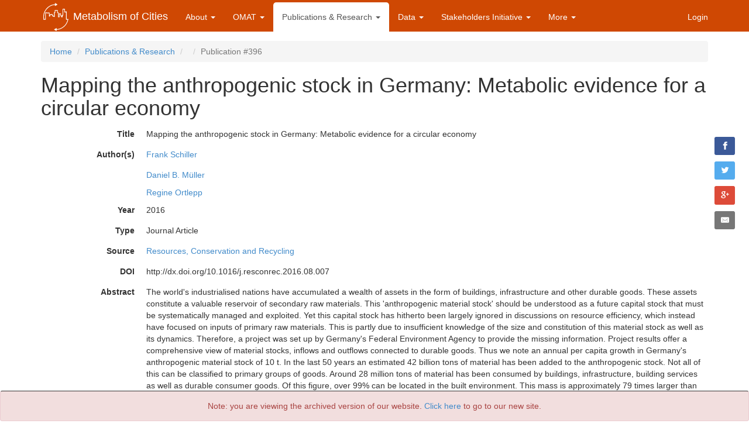

--- FILE ---
content_type: text/html; charset=UTF-8
request_url: https://archive.metabolismofcities.org/publication/396
body_size: 6518
content:
<!DOCTYPE html>
<html lang="en">
  <head>
    
    <meta charset="utf-8" />
    <base href="https://archive.metabolismofcities.org/" />
    <meta http-equiv="X-UA-Compatible" content="IE=edge" />
    <meta name="viewport" content="width=device-width, initial-scale=1" />
    <link rel="apple-touch-icon" sizes="57x57" href="https://archive.metabolismofcities.org/img/favicon/apple-icon-57x57.png" />
    <link rel="apple-touch-icon" sizes="60x60" href="https://archive.metabolismofcities.org/img/favicon/apple-icon-60x60.png" />
    <link rel="apple-touch-icon" sizes="72x72" href="https://archive.metabolismofcities.org/img/favicon/apple-icon-72x72.png" />
    <link rel="apple-touch-icon" sizes="76x76" href="https://archive.metabolismofcities.org/img/favicon/apple-icon-76x76.png" />
    <link rel="apple-touch-icon" sizes="114x114" href="https://archive.metabolismofcities.org/img/favicon/apple-icon-114x114.png" />
    <link rel="apple-touch-icon" sizes="120x120" href="https://archive.metabolismofcities.org/img/favicon/apple-icon-120x120.png" />
    <link rel="apple-touch-icon" sizes="144x144" href="https://archive.metabolismofcities.org/img/favicon/apple-icon-144x144.png" />
    <link rel="apple-touch-icon" sizes="152x152" href="https://archive.metabolismofcities.org/img/favicon/apple-icon-152x152.png" />
    <link rel="apple-touch-icon" sizes="180x180" href="https://archive.metabolismofcities.org/img/favicon/apple-icon-180x180.png" />
    <link rel="icon" type="image/png" sizes="192x192"  href="https://archive.metabolismofcities.org/img/favicon/android-icon-192x192.png" />
    <link rel="icon" type="image/png" sizes="32x32" href="https://archive.metabolismofcities.org/img/favicon/favicon-32x32.png" />
    <link rel="icon" type="image/png" sizes="96x96" href="https://archive.metabolismofcities.org/img/favicon/favicon-96x96.png" />
    <link rel="icon" type="image/png" sizes="16x16" href="https://archive.metabolismofcities.org/img/favicon/favicon-16x16.png" />
    <link rel="manifest" href="https://archive.metabolismofcities.org/img/favicon/manifest.json" />
    <meta name="msapplication-TileColor" content="#ffffff" />
    <meta name="msapplication-TileImage" content="https://archive.metabolismofcities.org/img/favicon/ms-icon-144x144.png" />
    <meta name="theme-color" content="#ffffff" />

    <!-- Bootstrap core CSS -->
    <link href="css/bootstrap.min.css" rel="stylesheet" />
    <link href="css/font-awesome.4.2.0.css" rel="stylesheet" />
    <link href="css/styles.css?reload=8009" rel="stylesheet" />
    <link href="css/custom-1.css" rel="stylesheet" />

    <!-- HTML5 shim and Respond.js IE8 support of HTML5 elements and media queries -->
    <!--[if lt IE 9]>
      <script src="https://oss.maxcdn.com/libs/html5shiv/3.7.0/html5shiv.js"></script>
      <script src="https://oss.maxcdn.com/libs/respond.js/1.4.2/respond.min.js"></script>
    <![endif]--><script src="//ajax.googleapis.com/ajax/libs/jquery/1.11.1/jquery.min.js"></script><script src="js/bootstrap.min.js"></script>    <title>Mapping the anthropogenic stock in Germany: Metabolic evidence for a circular economy by Georg Schiller and Felix Müller and Regine Ortlepp (2016)  | Metabolism of Cities</title>

    <style type="text/css">
    .panel{display:inline-block}
    dt,dd{padding:5px 0}
    ul#tags, ul#tags ul{list-style:none;margin-left:0;padding-left:0}
    ul#tags ul{margin-bottom:20px}
    ul#tags ul li{display:inline-block}
    ul#tags>li{font-weight:700}
    .right{float:right;margin-left:5px}
    .alert-warning{margin-top:40px}
    .status-deleted{opacity:0.5}
          ul#tags li{display:inline-block;margin:0 5px 5px 0}
        </style>
      </head>

  <body>

<script>
  (function(i,s,o,g,r,a,m){i['GoogleAnalyticsObject']=r;i[r]=i[r]||function(){
  (i[r].q=i[r].q||[]).push(arguments)},i[r].l=1*new Date();a=s.createElement(o),
  m=s.getElementsByTagName(o)[0];a.async=1;a.src=g;m.parentNode.insertBefore(a,m)
  })(window,document,'script','//www.google-analytics.com/analytics.js','ga');

  ga('create', 'UA-53731925-1', 'auto');
  ga('send', 'pageview');

</script>

<div class="alert alert-danger" style="position:fixed;bottom:0;z-index:10000000;width:100%;text-align:center;margin:0;border-top:1px solid #333">
  Note: you are viewing the archived version of our website. 
  <a href="https://metabolismofcities.org">Click here</a> to go to our new site.
</div>

    <div class="navbar navbar-default navbar-fixed-top" role="navigation">
      <div class="container">
        <div class="navbar-header">
          <button type="button" class="navbar-toggle" data-toggle="collapse" data-target=".navbar-collapse">
            <span class="sr-only">Toggle navigation</span>
            <span class="icon-bar"></span>
            <span class="icon-bar"></span>
            <span class="icon-bar"></span>
          </button>
          <a class="navbar-brand" href="./">
                          <img src="img/logo.svg" alt="" />
                        Metabolism of Cities          </a>
        </div>
        <div class="navbar-collapse collapse">
          <ul class="nav navbar-nav">
                                  <li class="dropdown">
              <a href="page/about" class="dropdown-toggle" data-toggle="dropdown">
              About <b class="caret"></b></a>
              <ul class="dropdown-menu">
                              <li><a href="page/about">About Us</a></li>
                              <li><a href="page/team">Team</a></li>
                              <li><a href="page/wishlist">Wish List</a></li>
                              <li><a href="page/contact">Contact Us</a></li>
                              <li><a href="page/version">Version History</a></li>
                            </ul>
                                              <li class="dropdown">
              <a href="omat/about" class="dropdown-toggle" data-toggle="dropdown">
              OMAT <b class="caret"></b></a>
              <ul class="dropdown-menu">
                              <li><a href="omat/about">How It Works</a></li>
                              <li><a href="omat/add">Create a Project</a></li>
                              <li><a href="page/login">Dashboard</a></li>
                              <li><a href="omat/documentation">Documentation</a></li>
                              <li><a href="omat/list">List of Projects</a></li>
                            </ul>
                                              <li class="dropdown active">
              <a href="publications" class="dropdown-toggle" data-toggle="dropdown">
              Publications &amp; Research <b class="caret"></b></a>
              <ul class="dropdown-menu">
                              <li><a href="publications">Introduction</a></li>
                              <li><a href="research/list">Current Research</a></li>
                              <li><a href="research/add">Add Your Project</a></li>
                              <li><a href="publications/collections">Publications</a></li>
                              <li><a href="publications/search">Search</a></li>
                              <li><a href="publications/add">Add Publication</a></li>
                              <li><a href="people">Authors</a></li>
                              <li><a href="journals">Journals</a></li>
                            </ul>
                                              <li class="dropdown">
              <a href="data" class="dropdown-toggle" data-toggle="dropdown">
              Data <b class="caret"></b></a>
              <ul class="dropdown-menu">
                              <li><a href="data">Introduction</a></li>
                              <li><a href="page/casestudies">Data Overview</a></li>
                              <li><a href="data/add">Add Data</a></li>
                              <li><a href="page/map">Publications Map</a></li>
                            </ul>
                                              <li class="dropdown">
              <a href="stakeholders" class="dropdown-toggle" data-toggle="dropdown">
              Stakeholders Initiative <b class="caret"></b></a>
              <ul class="dropdown-menu">
                              <li><a href="stakeholders">Introduction</a></li>
                              <li><a href="stakeholders/interviews">UM Interviews</a></li>
                              <li><a href="stakeholders/data">Global Urban Metabolism Dataset</a></li>
                              <li><a href="stakeholders/masterclasses">UM Masterclasses</a></li>
                              <li><a href="datavisualization">Data Visualization</a></li>
                              <li><a href="stakeholders/subscribe">Subscribe</a></li>
                            </ul>
                                              <li class="dropdown">
              <a href="blog" class="dropdown-toggle" data-toggle="dropdown">
              More <b class="caret"></b></a>
              <ul class="dropdown-menu">
                              <li><a href="blog">Blog</a></li>
                              <li><a href="news">News</a></li>
                              <li><a href="page/mailinglist">Newsletter</a></li>
                              <li><a href="videos">Videos</a></li>
                              <li><a href="mooc">MOOC</a></li>
                            </ul>
                                </ul>
          <ul class="nav navbar-nav navbar-right">
                          <li><a href="page/login">Login</a></li>
                      </ul>
        </div><!--/.nav-collapse -->
      </div>
    </div>

    <div class="container">

          <div id="google_translate_element"></div>
    
    
    
    <div id="sharingbuttons">
    <!-- Sharingbutton Facebook -->
    <a class="resp-sharing-button__link" href="https://facebook.com/sharer/sharer.php?u=https%3A%2F%2Farchive.metabolismofcities.org%2F%2Fpublication%2F396" target="_blank" aria-label="">
      <div class="resp-sharing-button resp-sharing-button--facebook resp-sharing-button--small"><div aria-hidden="true" class="resp-sharing-button__icon resp-sharing-button__icon--solid">
        <svg version="1.1" x="0px" y="0px" width="24px" height="24px" viewBox="0 0 24 24" enable-background="new 0 0 24 24" xml:space="preserve">
            <g>
                <path d="M18.768,7.465H14.5V5.56c0-0.896,0.594-1.105,1.012-1.105s2.988,0,2.988,0V0.513L14.171,0.5C10.244,0.5,9.5,3.438,9.5,5.32 v2.145h-3v4h3c0,5.212,0,12,0,12h5c0,0,0-6.85,0-12h3.851L18.768,7.465z"/>
            </g>
        </svg>
        </div>
      </div>
    </a>

    <!-- Sharingbutton Twitter -->
    <a class="resp-sharing-button__link" href="https://twitter.com/intent/tweet/?text=Mapping+the+anthropogenic+stock+in+Germany%3A+Metabolic+evidence+for+a+circular+economy&amp;url=https%3A%2F%2Farchive.metabolismofcities.org%2F%2Fpublication%2F396" target="_blank" aria-label="">
      <div class="resp-sharing-button resp-sharing-button--twitter resp-sharing-button--small"><div aria-hidden="true" class="resp-sharing-button__icon resp-sharing-button__icon--solid">
        <svg version="1.1" x="0px" y="0px" width="24px" height="24px" viewBox="0 0 24 24" enable-background="new 0 0 24 24" xml:space="preserve">
            <g>
                <path d="M23.444,4.834c-0.814,0.363-1.5,0.375-2.228,0.016c0.938-0.562,0.981-0.957,1.32-2.019c-0.878,0.521-1.851,0.9-2.886,1.104 C18.823,3.053,17.642,2.5,16.335,2.5c-2.51,0-4.544,2.036-4.544,4.544c0,0.356,0.04,0.703,0.117,1.036 C8.132,7.891,4.783,6.082,2.542,3.332C2.151,4.003,1.927,4.784,1.927,5.617c0,1.577,0.803,2.967,2.021,3.782 C3.203,9.375,2.503,9.171,1.891,8.831C1.89,8.85,1.89,8.868,1.89,8.888c0,2.202,1.566,4.038,3.646,4.456 c-0.666,0.181-1.368,0.209-2.053,0.079c0.579,1.804,2.257,3.118,4.245,3.155C5.783,18.102,3.372,18.737,1,18.459 C3.012,19.748,5.399,20.5,7.966,20.5c8.358,0,12.928-6.924,12.928-12.929c0-0.198-0.003-0.393-0.012-0.588 C21.769,6.343,22.835,5.746,23.444,4.834z"/>
            </g>
        </svg>
        </div>
      </div>
    </a>

    <!-- Sharingbutton Google+ -->
    <a class="resp-sharing-button__link hide_on_smallest_screens" href="https://plus.google.com/share?url=https%3A%2F%2Farchive.metabolismofcities.org%2F%2Fpublication%2F396" target="_blank" aria-label="">
      <div class="resp-sharing-button resp-sharing-button--google resp-sharing-button--small"><div aria-hidden="true" class="resp-sharing-button__icon resp-sharing-button__icon--solid">
        <svg version="1.1" x="0px" y="0px" width="24px" height="24px" viewBox="0 0 24 24" enable-background="new 0 0 24 24" xml:space="preserve">
            <g>
                <path d="M11.366,12.928c-0.729-0.516-1.393-1.273-1.404-1.505c0-0.425,0.038-0.627,0.988-1.368 c1.229-0.962,1.906-2.228,1.906-3.564c0-1.212-0.37-2.289-1.001-3.044h0.488c0.102,0,0.2-0.033,0.282-0.091l1.364-0.989 c0.169-0.121,0.24-0.338,0.176-0.536C14.102,1.635,13.918,1.5,13.709,1.5H7.608c-0.667,0-1.345,0.118-2.011,0.347 c-2.225,0.766-3.778,2.66-3.778,4.605c0,2.755,2.134,4.845,4.987,4.91c-0.056,0.22-0.084,0.434-0.084,0.645 c0,0.425,0.108,0.827,0.33,1.216c-0.026,0-0.051,0-0.079,0c-2.72,0-5.175,1.334-6.107,3.32C0.623,17.06,0.5,17.582,0.5,18.098 c0,0.501,0.129,0.984,0.382,1.438c0.585,1.046,1.843,1.861,3.544,2.289c0.877,0.223,1.82,0.335,2.8,0.335 c0.88,0,1.718-0.114,2.494-0.338c2.419-0.702,3.981-2.482,3.981-4.538C13.701,15.312,13.068,14.132,11.366,12.928z M3.66,17.443 c0-1.435,1.823-2.693,3.899-2.693h0.057c0.451,0.005,0.892,0.072,1.309,0.2c0.142,0.098,0.28,0.192,0.412,0.282 c0.962,0.656,1.597,1.088,1.774,1.783c0.041,0.175,0.063,0.35,0.063,0.519c0,1.787-1.333,2.693-3.961,2.693 C5.221,20.225,3.66,19.002,3.66,17.443z M5.551,3.89c0.324-0.371,0.75-0.566,1.227-0.566l0.055,0 c1.349,0.041,2.639,1.543,2.876,3.349c0.133,1.013-0.092,1.964-0.601,2.544C8.782,9.589,8.363,9.783,7.866,9.783H7.865H7.844 c-1.321-0.04-2.639-1.6-2.875-3.405C4.836,5.37,5.049,4.462,5.551,3.89z"/>
                <polygon points="23.5,9.5 20.5,9.5 20.5,6.5 18.5,6.5 18.5,9.5 15.5,9.5 15.5,11.5 18.5,11.5 18.5,14.5 20.5,14.5 20.5,11.5  23.5,11.5 	"/>
            </g>
        </svg>
        </div>
      </div>
    </a>

    <!-- Sharingbutton E-Mail -->
    <a class="resp-sharing-button__link hide_on_smallest_screens" href="mailto:?subject=Mapping+the+anthropogenic+stock+in+Germany%3A+Metabolic+evidence+for+a+circular+economy&amp;body=Mapping+the+anthropogenic+stock+in+Germany%3A+Metabolic+evidence+for+a+circular+economy: https%3A%2F%2Farchive.metabolismofcities.org%2F%2Fpublication%2F396" target="_self" aria-label="">
      <div class="resp-sharing-button resp-sharing-button--email resp-sharing-button--small"><div aria-hidden="true" class="resp-sharing-button__icon resp-sharing-button__icon--solid">
        <svg version="1.1" x="0px" y="0px" width="24px" height="24px" viewBox="0 0 24 24" enable-background="new 0 0 24 24" xml:space="preserve">
            <path d="M22,4H2C0.897,4,0,4.897,0,6v12c0,1.103,0.897,2,2,2h20c1.103,0,2-0.897,2-2V6C24,4.897,23.103,4,22,4z M7.248,14.434 l-3.5,2C3.67,16.479,3.584,16.5,3.5,16.5c-0.174,0-0.342-0.09-0.435-0.252c-0.137-0.239-0.054-0.545,0.186-0.682l3.5-2 c0.24-0.137,0.545-0.054,0.682,0.186C7.571,13.992,7.488,14.297,7.248,14.434z M12,14.5c-0.094,0-0.189-0.026-0.271-0.08l-8.5-5.5 C2.997,8.77,2.93,8.46,3.081,8.229c0.15-0.23,0.459-0.298,0.691-0.147L12,13.405l8.229-5.324c0.232-0.15,0.542-0.084,0.691,0.147 c0.15,0.232,0.083,0.542-0.148,0.691l-8.5,5.5C12.189,14.474,12.095,14.5,12,14.5z M20.934,16.248 C20.842,16.41,20.673,16.5,20.5,16.5c-0.084,0-0.169-0.021-0.248-0.065l-3.5-2c-0.24-0.137-0.323-0.442-0.186-0.682 s0.443-0.322,0.682-0.186l3.5,2C20.988,15.703,21.071,16.009,20.934,16.248z"/>
        </svg>
        </div>
      </div>
    </a>

    </div>

    
    
    
    
    
          <ol class="breadcrumb">
        <li><a href="./">Home</a></li>
                  <li><a href="publications">Publications &amp; Research</a></li>
                          <li><a href=""></a></li>
                            <li class="active">Publication #396</li>
              </ol>
    



<h1>Mapping the anthropogenic stock in Germany: Metabolic evidence for a circular economy</h1>

    
  
<dl class="dl dl-horizontal status-active">

  <dt>Title</dt>
  <dd>Mapping the anthropogenic stock in Germany: Metabolic evidence for a circular economy</dd>

  <dt>Author(s)</dt>
            <dd><a href="people/305-frank-schiller">Frank Schiller</a></dd>
          <dd><a href="people/40-daniel-b-muller">Daniel B. Müller</a></dd>
          <dd><a href="people/577-regine-ortlepp">Regine Ortlepp</a></dd>
          
  <dt>Year</dt>
  <dd>2016</dd>

  <dt>Type</dt>
  <dd>Journal Article</dd>
  <dt>Source</dt>
  <dd>
    <a href="source/4">
    Resources, Conservation and Recycling</a></dd>

      <dt>DOI</dt>
    <dd>http://dx.doi.org/10.1016/j.resconrec.2016.08.007</dd>
  
  
      <dt>Abstract</dt>
    <dd>The world&#039;s industrialised nations have accumulated a wealth of assets in the form of buildings, infrastructure and other durable goods. These assets constitute a valuable reservoir of secondary raw materials. This &#039;anthropogenic material stock&#039; should be understood as a future capital stock that must be systematically managed and exploited. Yet this capital stock has hitherto been largely ignored in discussions on resource efficiency, which instead have focused on inputs of primary raw materials. This is partly due to insufficient knowledge of the size and constitution of this material stock as well as its dynamics. Therefore, a project was set up by Germany&#039;s Federal Environment Agency to provide the missing information. Project results offer a comprehensive view of material stocks, inflows and outflows connected to durable goods. Thus we note an annual per capita growth in Germany&#039;s anthropogenic material stock of 10 t. In the last 50 years an estimated 42 billion tons of material has been added to the anthropogenic stock. Not all of this can be classified to primary groups of goods. Around 28 million tons of material has been consumed by buildings, infrastructure, building services as well as durable consumer goods. Of this figure, over 99% can be located in the built environment. This mass is approximately 79 times larger than the material mass currently consumed every year by these sectors. Annual outflow from the stock is around 0.8%. The annual rate of growth of the observed stock of goods is 0.5%. The various figures can be further broken down according to individual groups of goods and material groups. This knowledge provides the necessary foundation for the long-term monitoring of the anthropogenic stock and, moreover, is an important step in the evidence-based development of a model to incorporate and to improve closed-loop material flows as well as to support politics of securing supply of raw materials.</dd>
      
  
  
      <dt>More Information</dt>
    <dd>
                        <a href="http://dx.doi.org/10.1016/j.resconrec.2016.08.007">http://dx.doi.org/10.1016/j.resconrec.2016.08.007</a>
                  </dd>
  
      

</dl>



<h2>Tags</h2>


<ul id="tags">
    <li>
    <a 
      data-id="6" 
      data-action="add"
      href="tags/6/research-and-analysis" 
      class="btn btn-primary">
        Research and Analysis    </a>
  </li>
    <li>
    <a 
      data-id="135" 
      data-action="add"
      href="tags/135/material-stock-analysis" 
      class="btn btn-primary">
        Material Stock Analysis    </a>
  </li>
    <li>
    <a 
      data-id="110" 
      data-action="add"
      href="tags/110/germany" 
      class="btn btn-primary">
        Germany    </a>
  </li>
    <li>
    <a 
      data-id="10" 
      data-action="add"
      href="tags/10/national" 
      class="btn btn-primary">
        National    </a>
  </li>
    <li>
    <a 
      data-id="185" 
      data-action="add"
      href="tags/185/circular-economy" 
      class="btn btn-primary">
        Circular Economy    </a>
  </li>
  </ul>
</ul>



<p>
  <a href="javascript:history.back()" class="btn btn-info">Back</a>
  <a href="publication/396/flag" class="btn btn-warning pull-right"><i class="fa fa-flag"></i> Incorrect or incomplete information? Click here to report this.</a>
</p>

<div class="alert alert-warning">
  This website provides meta data on papers and other publications, with links
  to the original publications. These papers may be copyrighted or otherwise
  protected by the publishing journal or author. Some journals provide open
  access to their publications.  When possible we will try to include abstracts
  and more details for open access publications. For more details, follow the
  link to the original document and/or contact the publisher/author. 
</div>


                </div> <!-- /container -->

    <div class="footer">
      <div class="container">
        <p class="text-muted">
          <a href="page/contact"><i class="fa fa-envelope"></i></a>
          <a href="https://twitter.com/CityMetabolism"><i class="fa fa-twitter"></i></a>
          <a href="https://github.com/paulhoekman/mfa-tools"><i class="fa fa-github-square"></i></a>
          <a href="https://www.youtube.com/channel/UCwaliuWsJWhdhk-KUfQHlYA"><i class="fa fa-youtube"></i></a>
          <a href="https://www.instagram.com/metabolism_of_cities/"><i class="fa fa-instagram"></i></a>
          <a href="https://creativecommons.org/licenses/by/4.0/" class="pull-left">
          Creative Commons Attribution 4.0 International license.
          </a>
          <span class="right">
          Last update: 
          <strong>June 2019</strong>
          </span>
        </p>
      </div>
    </div>

    
    
  </body>
</html>


--- FILE ---
content_type: text/css; charset=utf-8
request_url: https://archive.metabolismofcities.org/css/styles.css?reload=8009
body_size: 2251
content:
body {
  padding-top: 70px;
  font-family: "Open Sans", "Helvetica Neue", Helvetica, Arial, sans-serif;
}
.resultbox {
  color:#333;
  padding:5px;
  margin:10px 0;
  background:#f4f4f4;
  border:1px solid #ccc;
  border-radius:5px;
}


/* Sticky footer styles
-------------------------------------------------- */
html {
  position: relative;
  min-height: 100%;
}
body {
  margin-bottom: 80px;
}
.footer {
  position: absolute;
  bottom: -80px;
  width: 100%;
  height: 60px;
  background-color: #ddd;
  z-index:9999;
}
.container .text-muted {
  margin: 20px 0;
  color:#666;
}
.footer span.right {
  float:right;
}
.navbar-default {
  background-color:#CF4803;
  border:0;
}
.navbar-default .navbar-brand {
  color:#fff;
  margin-top:4px;
}
.navbar-default .navbar-nav > li > a { 
  color:#fff;
  margin-top:4px;
}
.navbar-default .navbar-nav > .open > a, .navbar-default .navbar-nav > .active > a {
  background:#fff;
  border-radius:5px 5px 0 0;
}
.multicolumn{
  -moz-column-count: 3;
  -moz-column-gap: 10px;   /* shown in yellow */            
  -webkit-column-count: 3;
  -webkit-column-gap: 10px;   /* shown in yellow */            
  column-count: 3;
  column-gap: 10px;   /* shown in yellow */            
}
.navbar-default .navbar-brand:focus, .navbar-default .navbar-brand:hover {
  color:#333;
}

.plainlist {
  list-style:none;
  margin-left:0;
  padding-left:0;
}
.plainlist li {
  margin:0 0 10px 0;
  padding:0;
}


@media print {
  .sidebar, .printhide, .footer, .breadcrumb {
    display:none !important;
  }
  body, html {
    margin:0;
    padding:0;
  }
  .col-md-offset-2.main {
    margin-left:0 !important;
    padding: 0 !important;
  }
  .col-md-10.main {
    width: 100% !important;
    padding: 0 !important;
  }
  a:link:after, a:visited:after {
      content: "";
  }
}

[data-toggle="buttons"] > .btn > input[type="radio"],
[data-toggle="buttons"] > .btn > input[type="checkbox"] {
    clip: rect(1px 1px 1px 1px);
}
table.ellipsis {
  border:1px solid #ccc; 
  width:100%;
  table-layout: fixed;
}
.ellipsis th, .ellipsis td { 
  max-width:100px;
  white-space:nowrap;
  overflow:hidden;
  text-overflow: ellipsis; 
  width:100px;
}
.ellipsis th.large, .ellipsis td.large { 
  max-width:300px;
  width:300px;
}

.ellipsis th.smal, .ellipsis td.small { 
  max-width:50px;
  width:50px;
}


@media (min-width:768px){
  .navbar-collapse .navbar-right a {
    position:absolute;
    right:2px;
    top:2px;
  }
  .navbar-nav {
    float:none;
  }
  body > .container {
    margin-top:50px;
  }
}
@media (min-width:992px){
	a.navbar-brand{
		display:block
	}
  .navbar-collapse .navbar-right a {
    position:relative;
    right:auto;
    top:auto;
  }
  body > .container {
    margin-top:50px;
  }
  .navbar-nav {
    float:left;
  }
}
@media (min-width:1092px){
  body > .container {
    margin-top:0px;
  }
}
.navbar-fixed-top {
  z-index:1080;
}
.info-bar i {
  font-size:25px;
  float:left;
  margin-right:10px;
}
.info-bar a {
  font-weight:bold;
  color:#333;
}
.showlatex {
  display:none;
}
.latex {
  cursor:pointer;
}
.footer p {
  text-align:center;
}
.footer i {
  font-size:140%;
}
@media (max-width: 767px) {
  .navbar-default .navbar-nav .open .dropdown-menu > li > a {
    color:#fff;
  }
  .btn-lg {
    margin-bottom:5px;
  }
  .footer span.right, .footer .pull-left {
    display:block;
    text-align:center;
    float:none !important;
  }
  .footer {
    height:100px;
    bottom:-110px;
  }
  body {
    margin-bottom:110px;
  }
}
#google_translate_element {
  float:right;
  position:relative;
  top:10px;
  right:10px;
}
.translated-ltr .navbar-fixed-top .container {
  position:relative;
  top:56px;
}
.navbar-brand {
  position:relative;
  top:-14px;
}
#admin {
  position:fixed;
  bottom:5px;
  right:5px;
  z-index:400000;
}
/* In OMAT we don't need to show the translate button. At that point, users have either already 
 * activated the transation or they are not interested. Pending: marking all body tags with the
 * right class.
 * Note that we can't do DISPLAY:NONE as we have tweaked some other CSS because the Google Translate
 * Javascript messes with other CSS / layout on the page
*/
.notranslate #google_translate_element, .omat #google_translate_element, .profile #google_translate_element{position:absolute}
.navbar-brand img {
  width:50px;
}

/* Share buttons */
.resp-sharing-button__link,
.resp-sharing-button__icon {
  display: inline-block
}

.resp-sharing-button__link {
  text-decoration: none;
  color: #fff;
  margin: 0.5em
}

.resp-sharing-button {
  border-radius: 5px;
  transition: 25ms ease-out;
  padding: 0.5em 0.75em 0.3em 0.75em;
  font-family: Helvetica Neue,Helvetica,Arial,sans-serif
}

.resp-sharing-button__icon svg {
  width: 1em;
  height: 1em
}

.resp-sharing-button span {
  padding-left: 0.4em
}

/* Non solid icons get a stroke */
.resp-sharing-button__icon {
  stroke: #fff;
  fill: none
}

/* Solid icons get a fill */
.resp-sharing-button__icon--solid,
.resp-sharing-button__icon--solidcircle {
  fill: #fff;
  stroke: none
}

.resp-sharing-button--twitter {
  background-color: #55acee
}

.resp-sharing-button--twitter:hover {
  background-color: #2795e9
}

.resp-sharing-button--pinterest {
  background-color: #bd081c
}

.resp-sharing-button--pinterest:hover {
  background-color: #8c0615
}

.resp-sharing-button--facebook {
  background-color: #3b5998
}

.resp-sharing-button--facebook:hover {
  background-color: #2d4373
}

.resp-sharing-button--tumblr {
  background-color: #35465C
}

.resp-sharing-button--tumblr:hover {
  background-color: #222d3c
}

.resp-sharing-button--reddit {
  background-color: #5f99cf
}

.resp-sharing-button--reddit:hover {
  background-color: #3a80c1
}

.resp-sharing-button--google {
  background-color: #dd4b39
}

.resp-sharing-button--google:hover {
  background-color: #c23321
}

.resp-sharing-button--linkedin {
  background-color: #0077b5
}

.resp-sharing-button--linkedin:hover {
  background-color: #046293
}

.resp-sharing-button--email {
  background-color: #777
}

.resp-sharing-button--email:hover {
  background-color: #5e5e5e
}

.resp-sharing-button--xing {
  background-color: #1a7576
}

.resp-sharing-button--xing:hover {
  background-color: #114c4c
}

.resp-sharing-button--whatsapp {
  background-color: #25D366
}

.resp-sharing-button--whatsapp:hover {
  background-color: #1da851
}

.resp-sharing-button--facebook {
  background-color: #3b5998;
  border-color: #3b5998;
}

.resp-sharing-button--facebook:hover,
.resp-sharing-button--facebook:active {
  background-color: #2d4373;
  border-color: #2d4373;
}

.resp-sharing-button--twitter {
  background-color: #55acee;
  border-color: #55acee;
}

.resp-sharing-button--twitter:hover,
.resp-sharing-button--twitter:active {
  background-color: #2795e9;
  border-color: #2795e9;
}

.resp-sharing-button--google {
  background-color: #dd4b39;
  border-color: #dd4b39;
}

.resp-sharing-button--google:hover,
.resp-sharing-button--google:active {
  background-color: #c23321;
  border-color: #c23321;
}

.resp-sharing-button--tumblr {
  background-color: #35465C;
  border-color: #35465C;
}

.resp-sharing-button--tumblr:hover,
.resp-sharing-button--tumblr:active {
  background-color: #222d3c;
  border-color: #222d3c;
}

.resp-sharing-button--email {
  background-color: #777777;
  border-color: #777777;
}

.resp-sharing-button--email:hover,
.resp-sharing-button--email:active {
  background-color: #5e5e5e;
  border-color: #5e5e5e;
}
#sharingbuttons {
    position:fixed;
    top:-4px;
    right:90px;
    padding:5px;
    z-index:10000;
}
.resp-sharing-button{
  border:2px solid #fff;
}

@media (min-width:768px){
  #sharingbuttons {
    top:50px;
    right:45px;
  }
}
@media (max-width:555px){
  .hide_on_smallest_screens {
    display:none;
  }
}
@media (max-width:455px){
  #sharingbuttons {
    display:none;
  }
}
@media (min-width:992px){
  #sharingbuttons {
    top:220px;
    right:10px;
  }
  .resp-sharing-button__link {
    display:block;
  }
}
.resultbox form {
  padding:0 10px;
}


--- FILE ---
content_type: text/css; charset=utf-8
request_url: https://archive.metabolismofcities.org/css/custom-1.css
body_size: 128
content:
#omat-dashboard-bottom a, #omat-dashboard a {
  font-weight:bold;
  color:#333;
  border-bottom:1px dotted #ccc;
}
#omat-dashboard-bottom a {
  border-bottom:0;
  border-top:1px dotted #ccc;
}


--- FILE ---
content_type: image/svg+xml
request_url: https://archive.metabolismofcities.org/img/logo.svg
body_size: 3026
content:
<?xml version="1.0" encoding="UTF-8" standalone="no"?>
<!-- Created with Inkscape (http://www.inkscape.org/) -->

<svg
   xmlns:osb="http://www.openswatchbook.org/uri/2009/osb"
   xmlns:dc="http://purl.org/dc/elements/1.1/"
   xmlns:cc="http://creativecommons.org/ns#"
   xmlns:rdf="http://www.w3.org/1999/02/22-rdf-syntax-ns#"
   xmlns:svg="http://www.w3.org/2000/svg"
   xmlns="http://www.w3.org/2000/svg"
   xmlns:xlink="http://www.w3.org/1999/xlink"
   xmlns:sodipodi="http://sodipodi.sourceforge.net/DTD/sodipodi-0.dtd"
   xmlns:inkscape="http://www.inkscape.org/namespaces/inkscape"
   width="626.88"
   height="597.33331"
   viewBox="0 0 587.70002 560.00001"
   id="svg2"
   version="1.1"
   inkscape:version="0.92.1 r"
   sodipodi:docname="logo.svg">
  <defs
     id="defs4">
    <linearGradient
       inkscape:collect="always"
       id="linearGradient5029">
      <stop
         style="stop-color:#ffffff;stop-opacity:1;"
         offset="0"
         id="stop5031" />
      <stop
         style="stop-color:#ffffff;stop-opacity:0;"
         offset="1"
         id="stop5033" />
    </linearGradient>
    <linearGradient
       id="linearGradient7503"
       osb:paint="solid">
      <stop
         style="stop-color:#ffffff;stop-opacity:1;"
         offset="0"
         id="stop7505" />
    </linearGradient>
    <marker
       inkscape:stockid="Arrow2Mend"
       orient="auto"
       refY="0"
       refX="0"
       id="marker7285"
       style="overflow:visible"
       inkscape:isstock="true">
      <path
         id="path7287"
         style="fill:#cf4803;fill-opacity:1;fill-rule:evenodd;stroke:#ffffff;stroke-width:0.625;stroke-linejoin:round;stroke-opacity:1"
         d="M 8.7185878,4.0337352 -2.2072895,0.01601326 8.7185884,-4.0017078 c -1.7454984,2.3720609 -1.7354408,5.6174519 -6e-7,8.035443 z"
         transform="scale(-0.6)"
         inkscape:connector-curvature="0" />
    </marker>
    <marker
       inkscape:stockid="Tail"
       orient="auto"
       refY="0"
       refX="0"
       id="marker7101"
       style="overflow:visible"
       inkscape:isstock="true">
      <g
         id="g7103"
         transform="scale(-1.2)"
         style="fill:#cf4803;fill-opacity:1;stroke:#ffffff;stroke-opacity:1">
        <path
           id="path7105"
           d="M -3.8048674,-3.9585227 0.54352094,0"
           style="fill:#cf4803;fill-opacity:1;fill-rule:evenodd;stroke:#ffffff;stroke-width:0.80000001;stroke-linecap:round;stroke-opacity:1"
           inkscape:connector-curvature="0" />
        <path
           id="path7107"
           d="M -1.2866832,-3.9585227 3.0617053,0"
           style="fill:#cf4803;fill-opacity:1;fill-rule:evenodd;stroke:#ffffff;stroke-width:0.80000001;stroke-linecap:round;stroke-opacity:1"
           inkscape:connector-curvature="0" />
        <path
           id="path7109"
           d="M 1.3053582,-3.9585227 5.6537466,0"
           style="fill:#cf4803;fill-opacity:1;fill-rule:evenodd;stroke:#ffffff;stroke-width:0.80000001;stroke-linecap:round;stroke-opacity:1"
           inkscape:connector-curvature="0" />
        <path
           id="path7111"
           d="M -3.8048674,4.1775838 0.54352094,0.21974226"
           style="fill:#cf4803;fill-opacity:1;fill-rule:evenodd;stroke:#ffffff;stroke-width:0.80000001;stroke-linecap:round;stroke-opacity:1"
           inkscape:connector-curvature="0" />
        <path
           id="path7113"
           d="M -1.2866832,4.1775838 3.0617053,0.21974226"
           style="fill:#cf4803;fill-opacity:1;fill-rule:evenodd;stroke:#ffffff;stroke-width:0.80000001;stroke-linecap:round;stroke-opacity:1"
           inkscape:connector-curvature="0" />
        <path
           id="path7115"
           d="M 1.3053582,4.1775838 5.6537466,0.21974226"
           style="fill:#cf4803;fill-opacity:1;fill-rule:evenodd;stroke:#ffffff;stroke-width:0.80000001;stroke-linecap:round;stroke-opacity:1"
           inkscape:connector-curvature="0" />
      </g>
    </marker>
    <marker
       inkscape:stockid="TriangleOutM"
       orient="auto"
       refY="0"
       refX="0"
       id="marker6995"
       style="overflow:visible"
       inkscape:isstock="true">
      <path
         id="path6997"
         d="M 5.77,0 -2.88,5 V -5 Z"
         style="fill:#ffffff;fill-opacity:1;fill-rule:evenodd;stroke:#ffffff;stroke-width:1.00000003pt;stroke-opacity:1"
         transform="scale(0.4)"
         inkscape:connector-curvature="0" />
    </marker>
    <marker
       inkscape:stockid="Tail"
       orient="auto"
       refY="0"
       refX="0"
       id="Tail"
       style="overflow:visible"
       inkscape:isstock="true">
      <g
         id="g6369"
         transform="scale(-1.2)"
         style="fill:#cf4803;fill-opacity:1;stroke:#ffffff;stroke-opacity:1">
        <path
           id="path6371"
           d="M -3.8048674,-3.9585227 0.54352094,0"
           style="fill:#cf4803;fill-opacity:1;fill-rule:evenodd;stroke:#ffffff;stroke-width:0.80000001;stroke-linecap:round;stroke-opacity:1"
           inkscape:connector-curvature="0" />
        <path
           id="path6373"
           d="M -1.2866832,-3.9585227 3.0617053,0"
           style="fill:#cf4803;fill-opacity:1;fill-rule:evenodd;stroke:#ffffff;stroke-width:0.80000001;stroke-linecap:round;stroke-opacity:1"
           inkscape:connector-curvature="0" />
        <path
           id="path6375"
           d="M 1.3053582,-3.9585227 5.6537466,0"
           style="fill:#cf4803;fill-opacity:1;fill-rule:evenodd;stroke:#ffffff;stroke-width:0.80000001;stroke-linecap:round;stroke-opacity:1"
           inkscape:connector-curvature="0" />
        <path
           id="path6377"
           d="M -3.8048674,4.1775838 0.54352094,0.21974226"
           style="fill:#cf4803;fill-opacity:1;fill-rule:evenodd;stroke:#ffffff;stroke-width:0.80000001;stroke-linecap:round;stroke-opacity:1"
           inkscape:connector-curvature="0" />
        <path
           id="path6379"
           d="M -1.2866832,4.1775838 3.0617053,0.21974226"
           style="fill:#cf4803;fill-opacity:1;fill-rule:evenodd;stroke:#ffffff;stroke-width:0.80000001;stroke-linecap:round;stroke-opacity:1"
           inkscape:connector-curvature="0" />
        <path
           id="path6381"
           d="M 1.3053582,4.1775838 5.6537466,0.21974226"
           style="fill:#cf4803;fill-opacity:1;fill-rule:evenodd;stroke:#ffffff;stroke-width:0.80000001;stroke-linecap:round;stroke-opacity:1"
           inkscape:connector-curvature="0" />
      </g>
    </marker>
    <marker
       inkscape:stockid="TriangleOutL"
       orient="auto"
       refY="0"
       refX="0"
       id="TriangleOutL"
       style="overflow:visible"
       inkscape:isstock="true">
      <path
         id="path6475"
         d="M 5.77,0 -2.88,5 V -5 Z"
         style="fill:#cf4803;fill-opacity:1;fill-rule:evenodd;stroke:#ffffff;stroke-width:1.00000003pt;stroke-opacity:1"
         transform="scale(0.8)"
         inkscape:connector-curvature="0" />
    </marker>
    <marker
       inkscape:stockid="TriangleOutM"
       orient="auto"
       refY="0"
       refX="0"
       id="TriangleOutM"
       style="overflow:visible"
       inkscape:isstock="true">
      <path
         id="path6478"
         d="M 5.77,0 -2.88,5 V -5 Z"
         style="fill:#ffffff;fill-opacity:1;fill-rule:evenodd;stroke:#ffffff;stroke-width:1.00000003pt;stroke-opacity:1"
         transform="scale(0.4)"
         inkscape:connector-curvature="0" />
    </marker>
    <marker
       inkscape:stockid="Arrow2Mend"
       orient="auto"
       refY="0"
       refX="0"
       id="Arrow2Mend"
       style="overflow:visible"
       inkscape:isstock="true">
      <path
         id="path6360"
         style="fill:#cf4803;fill-opacity:1;fill-rule:evenodd;stroke:#ffffff;stroke-width:0.625;stroke-linejoin:round;stroke-opacity:1"
         d="M 8.7185878,4.0337352 -2.2072895,0.01601326 8.7185884,-4.0017078 c -1.7454984,2.3720609 -1.7354408,5.6174519 -6e-7,8.035443 z"
         transform="scale(-0.6)"
         inkscape:connector-curvature="0" />
    </marker>
    <marker
       inkscape:stockid="Arrow2Lend"
       orient="auto"
       refY="0"
       refX="0"
       id="Arrow2Lend"
       style="overflow:visible"
       inkscape:isstock="true">
      <path
         id="path6354"
         style="fill:#cf4803;fill-opacity:1;fill-rule:evenodd;stroke:#ffffff;stroke-width:0.625;stroke-linejoin:round;stroke-opacity:1"
         d="M 8.7185878,4.0337352 -2.2072895,0.01601326 8.7185884,-4.0017078 c -1.7454984,2.3720609 -1.7354408,5.6174519 -6e-7,8.035443 z"
         transform="matrix(-1.1,0,0,-1.1,-1.1,0)"
         inkscape:connector-curvature="0" />
    </marker>
    <marker
       inkscape:stockid="Arrow1Mstart"
       orient="auto"
       refY="0"
       refX="0"
       id="Arrow1Mstart"
       style="overflow:visible"
       inkscape:isstock="true">
      <path
         id="path6339"
         d="M 0,0 5,-5 -12.5,0 5,5 Z"
         style="fill:#cf4803;fill-opacity:1;fill-rule:evenodd;stroke:#ffffff;stroke-width:1.00000003pt;stroke-opacity:1"
         transform="matrix(0.4,0,0,0.4,4,0)"
         inkscape:connector-curvature="0" />
    </marker>
    <marker
       inkscape:stockid="Arrow1Lend"
       orient="auto"
       refY="0"
       refX="0"
       id="Arrow1Lend"
       style="overflow:visible"
       inkscape:isstock="true">
      <path
         id="path6336"
         d="M 0,0 5,-5 -12.5,0 5,5 Z"
         style="fill:#cf4803;fill-opacity:1;fill-rule:evenodd;stroke:#ffffff;stroke-width:1.00000003pt;stroke-opacity:1"
         transform="matrix(-0.8,0,0,-0.8,-10,0)"
         inkscape:connector-curvature="0" />
    </marker>
    <marker
       inkscape:stockid="Arrow1Lstart"
       orient="auto"
       refY="0"
       refX="0"
       id="Arrow1Lstart"
       style="overflow:visible"
       inkscape:isstock="true">
      <path
         id="path6333"
         d="M 0,0 5,-5 -12.5,0 5,5 Z"
         style="fill:#cf4803;fill-opacity:1;fill-rule:evenodd;stroke:#ffffff;stroke-width:1.00000003pt;stroke-opacity:1"
         transform="matrix(0.8,0,0,0.8,10,0)"
         inkscape:connector-curvature="0" />
    </marker>
    <linearGradient
       inkscape:collect="always"
       xlink:href="#linearGradient7503"
       id="linearGradient7507"
       x1="355.27304"
       y1="781.70007"
       x2="622.22247"
       y2="781.70007"
       gradientUnits="userSpaceOnUse"
       gradientTransform="translate(-77.082748,-351.45554)" />
    <linearGradient
       inkscape:collect="always"
       xlink:href="#linearGradient5029"
       id="linearGradient5035"
       x1="356.32303"
       y1="876.83417"
       x2="381.74197"
       y2="876.83417"
       gradientUnits="userSpaceOnUse"
       gradientTransform="translate(-77.082748,-351.45554)" />
  </defs>
  <sodipodi:namedview
     id="base"
     pagecolor="#ffffff"
     bordercolor="#666666"
     borderopacity="1.0"
     inkscape:pageopacity="0.0"
     inkscape:pageshadow="2"
     inkscape:zoom="1.1351794"
     inkscape:cx="448.23454"
     inkscape:cy="24.933185"
     inkscape:document-units="px"
     inkscape:current-layer="layer2"
     showgrid="false"
     inkscape:window-width="958"
     inkscape:window-height="1043"
     inkscape:window-x="960"
     inkscape:window-y="18"
     inkscape:window-maximized="0"
     showguides="true"
     inkscape:guide-bbox="true"
     units="px"
     fit-margin-left="-0.3"
     fit-margin-top="0"
     fit-margin-right="0"
     fit-margin-bottom="0" />
  <metadata
     id="metadata7">
    <rdf:RDF>
      <cc:Work
         rdf:about="">
        <dc:format>image/svg+xml</dc:format>
        <dc:type
           rdf:resource="http://purl.org/dc/dcmitype/StillImage" />
        <dc:title />
      </cc:Work>
    </rdf:RDF>
  </metadata>
  <g
     inkscape:label="Layer 1"
     inkscape:groupmode="layer"
     id="layer1"
     transform="translate(-0.30000041,4.1113283e-6)" />
  <g
     inkscape:groupmode="layer"
     id="layer2"
     inkscape:label="Layer 2"
     transform="translate(-0.30000041,4.1113283e-6)">
    <path
       style="fill:none;fill-opacity:1;fill-rule:nonzero;stroke:#ffffff;stroke-width:13;stroke-linecap:round;stroke-linejoin:round;stroke-miterlimit:4;stroke-dasharray:none;stroke-dashoffset:0;stroke-opacity:1;marker-end:url(#marker6995)"
       id="path4151"
       sodipodi:type="arc"
       sodipodi:cx="300.35114"
       sodipodi:cy="279.19803"
       sodipodi:rx="247.52779"
       sodipodi:ry="247.53806"
       sodipodi:start="2.9552424"
       sodipodi:end="4.7087089"
       sodipodi:open="true"
       d="M 57.108802,325.06029 A 247.52779,247.53806 0 0 1 109.50668,121.55774 247.52779,247.53806 0 0 1 299.44022,31.661649"
       inkscape:export-xdpi="400"
       inkscape:export-ydpi="400" />
    <path
       style="fill:#cf4803;fill-opacity:1;fill-rule:nonzero;stroke:#ffffff;stroke-width:2.11999989;stroke-linecap:square;stroke-linejoin:round;stroke-miterlimit:4;stroke-dasharray:none;stroke-dashoffset:0;stroke-opacity:1"
       id="path4151-1"
       ry="247.53806"
       rx="247.52779"
       cy="621.67444"
       cx="377.43387"
       d=""
       inkscape:connector-curvature="0" />
    <path
       style="opacity:0.98999999;fill:none;fill-opacity:1;fill-rule:nonzero;stroke:url(#linearGradient7507);stroke-width:13;stroke-linecap:round;stroke-linejoin:bevel;stroke-miterlimit:4;stroke-dasharray:none;stroke-dashoffset:0;stroke-opacity:1;marker-end:url(#TriangleOutM)"
       id="path4151-5"
       sodipodi:type="arc"
       sodipodi:cx="300.35114"
       sodipodi:cy="279.19803"
       sodipodi:rx="247.52779"
       sodipodi:ry="247.53806"
       sodipodi:start="0.19297045"
       sodipodi:end="1.5874115"
       sodipodi:open="true"
       d="M 543.28454,326.66965 A 247.52779,247.53806 0 0 1 296.23861,526.70192"
       inkscape:export-xdpi="400"
       inkscape:export-ydpi="400" />
    <flowRoot
       xml:space="preserve"
       id="flowRoot8081"
       style="font-style:normal;font-variant:normal;font-weight:normal;font-stretch:normal;line-height:0.01%;font-family:'Arial Unicode MS';-inkscape-font-specification:'Arial Unicode MS';letter-spacing:0px;word-spacing:0px;fill:#000000;fill-opacity:1;stroke:none;stroke-width:1px;stroke-linecap:butt;stroke-linejoin:miter;stroke-opacity:1"
       transform="translate(-77.082748,-351.45554)"><flowRegion
         id="flowRegion8083"><rect
           id="rect8085"
           width="415.87302"
           height="78.306877"
           x="173.54497"
           y="629.08179"
           style="font-style:normal;font-variant:normal;font-weight:normal;font-stretch:normal;font-family:'Arial Unicode MS';-inkscape-font-specification:'Arial Unicode MS'" /></flowRegion><flowPara
         id="flowPara8087"
         style="font-size:40px;line-height:1.25"> </flowPara></flowRoot>    <rect
       style="opacity:0;fill:url(#linearGradient5035);fill-opacity:1;stroke:none;stroke-width:7;stroke-linecap:round;stroke-linejoin:round;stroke-miterlimit:4;stroke-dasharray:none;stroke-dashoffset:0;stroke-opacity:1"
       id="rect5027"
       width="25.418943"
       height="25.87694"
       x="279.2403"
       y="512.44012" />
    <path
       style="fill:none;fill-rule:evenodd;stroke:#ffffff;stroke-width:13;stroke-linecap:round;stroke-linejoin:round;stroke-miterlimit:4;stroke-dasharray:none;stroke-dashoffset:0;stroke-opacity:1"
       d="m 57.255552,325.43717 34.0438,0.0548 V 193.42273 h 21.101108 v 4.92346 h 55.27624 v 20.18619 h 0.17786 v 44.80351 h 8.94541 v -22.15558 h 4.82997 v -6.4005 h 3.75662 v -1.96939 h 16.63654 v -7.38519 h 25.22314 v 19.69385 h 6.43995 v 14.77039 h 24.68647 v 10.83161 h 11.26991 V 188.9916 h 12.8799 v -39.88003 h 49.37297 v 45.29585 h 17.70984 v 82.47143 h 17.17321 v -61.79289 h 29.51644 v 37.91066 h 16.09987 v 24.61731 h 15.56321 V 245.11908 H 440.8379 V 123.60529 h 35.9564 v 58.49348 h 19.31984 v -8.86223 h 13.95323 V 326.3562 l 33.16889,-0.0935"
       id="path4158"
       inkscape:connector-curvature="0"
       sodipodi:nodetypes="cccccccccccccccccccccccccccccccccccccccccccccccc"
       inkscape:export-xdpi="400"
       inkscape:export-ydpi="400" />
  </g>
  <g
     inkscape:groupmode="layer"
     id="layer3"
     inkscape:label="Layer 3"
     transform="translate(-0.30000041,4.1113283e-6)" />
</svg>


--- FILE ---
content_type: text/plain
request_url: https://www.google-analytics.com/j/collect?v=1&_v=j102&a=1662564123&t=pageview&_s=1&dl=https%3A%2F%2Farchive.metabolismofcities.org%2Fpublication%2F396&ul=en-us%40posix&dt=Mapping%20the%20anthropogenic%20stock%20in%20Germany%3A%20Metabolic%20evidence%20for%20a%20circular%20economy%20by%20Georg%20Schiller%20and%20Felix%20M%C3%BCller%20and%20Regine%20Ortlepp%20(2016)%20%7C%20Metabolism%20of%20Cities&sr=1280x720&vp=1280x720&_u=IEBAAEABAAAAACAAI~&jid=49906943&gjid=561638529&cid=2055335436.1769121812&tid=UA-53731925-1&_gid=338261909.1769121812&_r=1&_slc=1&z=1068240914
body_size: -455
content:
2,cG-8QGRDBZTFN